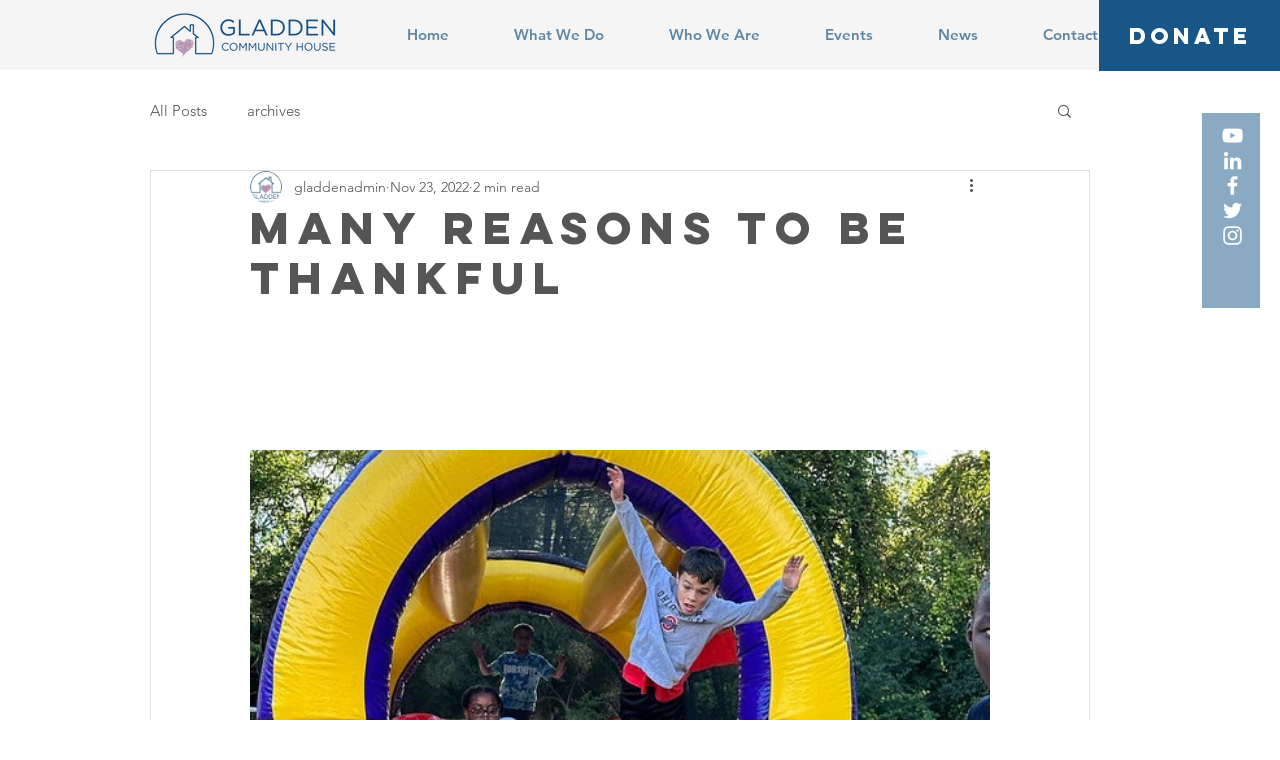

--- FILE ---
content_type: text/css; charset=utf-8
request_url: https://www.gladdenhouse.org/_serverless/pro-gallery-css-v4-server/layoutCss?ver=2&id=8l6ur-not-scoped&items=3586_1440_758%7C3803_3024_4032%7C3609_2736_1824%7C3447_3024_4032%7C3573_2736_1824%7C3720_3024_4032%7C3620_2250_3000&container=280_740_620_720&options=gallerySizeType:px%7CenableInfiniteScroll:true%7CtitlePlacement:SHOW_ON_HOVER%7CarrowsSize:23%7CthumbnailSize:120%7CgalleryLayout:3%7CisVertical:false%7CgallerySizePx:300%7CcubeType:fill%7CgalleryThumbnailsAlignment:bottom%7CthumbnailSpacings:2.5
body_size: -69
content:
#pro-gallery-8l6ur-not-scoped .pro-gallery-parent-container{ width: 740px !important; height: 620px !important; } #pro-gallery-8l6ur-not-scoped [data-hook="item-container"][data-idx="0"].gallery-item-container{opacity: 1 !important;display: block !important;transition: opacity .2s ease !important;top: 0px !important;left: 0px !important;right: auto !important;height: 493px !important;width: 740px !important;} #pro-gallery-8l6ur-not-scoped [data-hook="item-container"][data-idx="0"] .gallery-item-common-info-outer{height: 100% !important;} #pro-gallery-8l6ur-not-scoped [data-hook="item-container"][data-idx="0"] .gallery-item-common-info{height: 100% !important;width: 100% !important;} #pro-gallery-8l6ur-not-scoped [data-hook="item-container"][data-idx="0"] .gallery-item-wrapper{width: 740px !important;height: 493px !important;margin: 0 !important;} #pro-gallery-8l6ur-not-scoped [data-hook="item-container"][data-idx="0"] .gallery-item-content{width: 740px !important;height: 493px !important;margin: 0px 0px !important;opacity: 1 !important;} #pro-gallery-8l6ur-not-scoped [data-hook="item-container"][data-idx="0"] .gallery-item-hover{width: 740px !important;height: 493px !important;opacity: 1 !important;} #pro-gallery-8l6ur-not-scoped [data-hook="item-container"][data-idx="0"] .item-hover-flex-container{width: 740px !important;height: 493px !important;margin: 0px 0px !important;opacity: 1 !important;} #pro-gallery-8l6ur-not-scoped [data-hook="item-container"][data-idx="0"] .gallery-item-wrapper img{width: 100% !important;height: 100% !important;opacity: 1 !important;} #pro-gallery-8l6ur-not-scoped [data-hook="item-container"][data-idx="1"].gallery-item-container{opacity: 1 !important;display: block !important;transition: opacity .2s ease !important;top: 0px !important;left: 740px !important;right: auto !important;height: 493px !important;width: 740px !important;} #pro-gallery-8l6ur-not-scoped [data-hook="item-container"][data-idx="1"] .gallery-item-common-info-outer{height: 100% !important;} #pro-gallery-8l6ur-not-scoped [data-hook="item-container"][data-idx="1"] .gallery-item-common-info{height: 100% !important;width: 100% !important;} #pro-gallery-8l6ur-not-scoped [data-hook="item-container"][data-idx="1"] .gallery-item-wrapper{width: 740px !important;height: 493px !important;margin: 0 !important;} #pro-gallery-8l6ur-not-scoped [data-hook="item-container"][data-idx="1"] .gallery-item-content{width: 740px !important;height: 493px !important;margin: 0px 0px !important;opacity: 1 !important;} #pro-gallery-8l6ur-not-scoped [data-hook="item-container"][data-idx="1"] .gallery-item-hover{width: 740px !important;height: 493px !important;opacity: 1 !important;} #pro-gallery-8l6ur-not-scoped [data-hook="item-container"][data-idx="1"] .item-hover-flex-container{width: 740px !important;height: 493px !important;margin: 0px 0px !important;opacity: 1 !important;} #pro-gallery-8l6ur-not-scoped [data-hook="item-container"][data-idx="1"] .gallery-item-wrapper img{width: 100% !important;height: 100% !important;opacity: 1 !important;} #pro-gallery-8l6ur-not-scoped [data-hook="item-container"][data-idx="2"].gallery-item-container{opacity: 1 !important;display: block !important;transition: opacity .2s ease !important;top: 0px !important;left: 1480px !important;right: auto !important;height: 493px !important;width: 740px !important;} #pro-gallery-8l6ur-not-scoped [data-hook="item-container"][data-idx="2"] .gallery-item-common-info-outer{height: 100% !important;} #pro-gallery-8l6ur-not-scoped [data-hook="item-container"][data-idx="2"] .gallery-item-common-info{height: 100% !important;width: 100% !important;} #pro-gallery-8l6ur-not-scoped [data-hook="item-container"][data-idx="2"] .gallery-item-wrapper{width: 740px !important;height: 493px !important;margin: 0 !important;} #pro-gallery-8l6ur-not-scoped [data-hook="item-container"][data-idx="2"] .gallery-item-content{width: 740px !important;height: 493px !important;margin: 0px 0px !important;opacity: 1 !important;} #pro-gallery-8l6ur-not-scoped [data-hook="item-container"][data-idx="2"] .gallery-item-hover{width: 740px !important;height: 493px !important;opacity: 1 !important;} #pro-gallery-8l6ur-not-scoped [data-hook="item-container"][data-idx="2"] .item-hover-flex-container{width: 740px !important;height: 493px !important;margin: 0px 0px !important;opacity: 1 !important;} #pro-gallery-8l6ur-not-scoped [data-hook="item-container"][data-idx="2"] .gallery-item-wrapper img{width: 100% !important;height: 100% !important;opacity: 1 !important;} #pro-gallery-8l6ur-not-scoped [data-hook="item-container"][data-idx="3"]{display: none !important;} #pro-gallery-8l6ur-not-scoped [data-hook="item-container"][data-idx="4"]{display: none !important;} #pro-gallery-8l6ur-not-scoped [data-hook="item-container"][data-idx="5"]{display: none !important;} #pro-gallery-8l6ur-not-scoped [data-hook="item-container"][data-idx="6"]{display: none !important;} #pro-gallery-8l6ur-not-scoped .pro-gallery-prerender{height:620px !important;}#pro-gallery-8l6ur-not-scoped {height:620px !important; width:740px !important;}#pro-gallery-8l6ur-not-scoped .pro-gallery-margin-container {height:620px !important;}#pro-gallery-8l6ur-not-scoped .one-row:not(.thumbnails-gallery) {height:492.5px !important; width:740px !important;}#pro-gallery-8l6ur-not-scoped .one-row:not(.thumbnails-gallery) .gallery-horizontal-scroll {height:492.5px !important;}#pro-gallery-8l6ur-not-scoped .pro-gallery-parent-container:not(.gallery-slideshow) [data-hook=group-view] .item-link-wrapper::before {height:492.5px !important; width:740px !important;}#pro-gallery-8l6ur-not-scoped .pro-gallery-parent-container {height:620px !important; width:740px !important;}